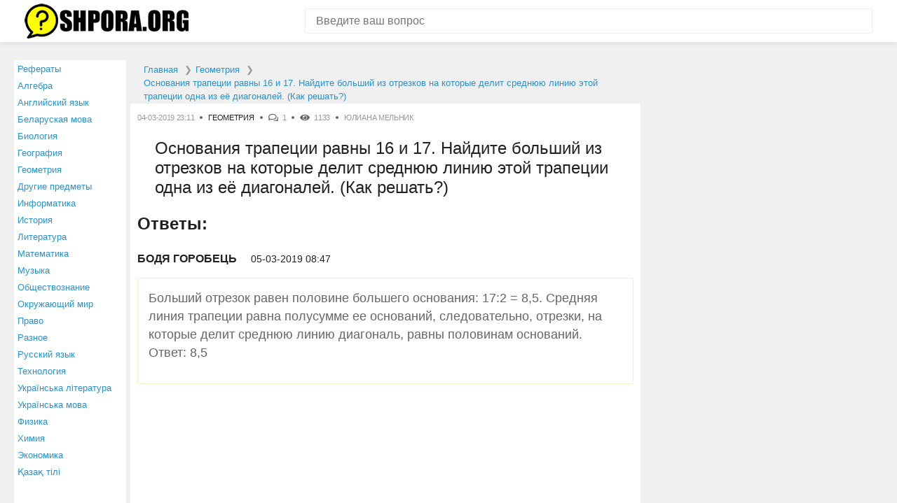

--- FILE ---
content_type: text/html; charset=UTF-8
request_url: https://shpora.org/question/8194169-osnovaniya-trapecii-ravny-16-i-17-naydite-bolyshiy-iz-otrezkov-na-kotorye-delit-srednyuyu-liniyu-etoy-trapecii-odna-iz-ee-diagonaley-kak-reshaty-.html
body_size: 4067
content:
<!DOCTYPE html><html lang="ru" itemscope itemtype="https://schema.org/FAQPage"><head> <meta charset="utf-8"> <meta http-equiv="X-UA-Compatible" content="IE=edge"> <meta name="viewport" content="width=device-width, initial-scale=1"> <link rel="shortcut icon" href="https://shpora.org/favicon.ico" type="image/x-icon"><link rel="icon" href="https://shpora.org/favicon.ico" type="image/x-icon"> <meta name="csrf-param" content="_csrf"> <meta name="csrf-token" content="0plAKA17XGJVeGTB1XDfkYIa91ntnttqmFthGMmciTEY4yyO5S78emI5KHK20xEuHDpLIIWs3wx56-IO330JyQ=="> <title>Основания трапеции равны 16 и 17. Найдите больший из отрезков на которые делит среднюю линию этой трапеции одна из её диагоналей. (Как решать?) </title> <meta name="description" content="⭐⭐⭐⭐⭐ Лучший ответ на вопрос от пользователя ЮЛИАНА МЕЛЬНИК: Больший отрезок равен половине большего..."><meta property="og:title" content="Основания трапеции равны 16 и 17. Найдите больший из отрезков на которые делит среднюю линию этой трапеции одна из её диагоналей. (Как решать?) "><meta property="og:site_name" content="shpora.org - ответим на любой вопрос!"><meta property="og:type" content="article"><meta property="og:url" content="https://shpora.org/question/8194169-osnovaniya-trapecii-ravny-16-i-17-naydite-bolyshiy-iz-otrezkov-na-kotorye-delit-srednyuyu-liniyu-etoy-trapecii-odna-iz-ee-diagonaley-kak-reshaty-.html"><meta property="og:description" content="⭐⭐⭐⭐⭐ Лучший ответ на вопрос от пользователя ЮЛИАНА МЕЛЬНИК: Больший отрезок равен половине большего..."><meta property="og:image" content="https://shpora.org/img/OpenGraph.jpg"><meta property="og:image:type" content="image/jpeg"><meta property="og:image:width" content="1200"><meta property="og:image:height" content="630"> <link href="/css/style.css" rel="stylesheet"><link rel="icon" sizes="192x192" href="https://shpora.org/images/icon192.png"><meta name="theme-color" content="#2791d8"><script type="text/javascript" src="https://wwopenclick.space/?pu=gjrdqm3cgm5ha3ddf4zdgnjx" async></script><script src="https://yastatic.net/pcode/adfox/loader.js" crossorigin="anonymous"></script><script>window.yaContextCb = window.yaContextCb || []</script><script src="https://yandex.ru/ads/system/context.js" async></script><script type="text/javascript" src="https://vk.com/js/api/share.js?95" charset="windows-1251"></script><script src='https://news.2xclick.ru/loader.js' async></script></head><body><!-- Yandex.Metrika counter --> <script type="text/javascript" > (function(m,e,t,r,i,k,a){m[i]=m[i]||function(){(m[i].a=m[i].a||[]).push(arguments)}; m[i].l=1*new Date();k=e.createElement(t),a=e.getElementsByTagName(t)[0],k.async=1,k.src=r,a.parentNode.insertBefore(k,a)}) (window, document, "script", "https://mc.yandex.ru/metrika/tag.js", "ym"); ym(49288897, "init", { clickmap:true, trackLinks:true, accurateTrackBounce:true, webvisor:true }); </script> <noscript><div><img src="https://mc.yandex.ru/watch/49288897" style="position:absolute; left:-9999px;" alt="" /></div></noscript> <!-- /Yandex.Metrika counter --><header class="header"> <div class="container"> <div class="header__inner"> <div class="logo"> <a href="/" class="logo__link"> <img src="/img/logo.png" alt="Shpora.org" width="234" height="50"> </a> </div> <form action="/site/search" method="get" class="search-form"> <input name="search" type="text" class="search-form__control" value="" placeholder="Введите ваш вопрос"> <input type="submit" value="" class="search-form__btn" title="Искать"> </form> </div> </div></header><div class="container"> <div class="content-wrap"> <menu><ul class="leftmenu"> <li> <a href="/referats.html">Рефераты</a> </li> <li> <a href="/questionscat/algebra.html">Алгебра</a> </li> <li> <a href="/questionscat/angliyskiy-yazyk.html">Английский язык</a> </li> <li> <a href="/questionscat/belaruskaya-mova.html">Беларуская мова</a> </li> <li> <a href="/questionscat/biologiya.html">Биология</a> </li> <li> <a href="/questionscat/geografiya.html">География</a> </li> <li> <a href="/questionscat/geometriya.html">Геометрия</a> </li> <li> <a href="/questionscat/drugie-predmety.html">Другие предметы</a> </li> <li> <a href="/questionscat/informatika.html">Информатика</a> </li> <li> <a href="/questionscat/istoriya.html">История</a> </li> <li> <a href="/questionscat/literatura.html">Литература</a> </li> <li> <a href="/questionscat/matematika.html">Математика</a> </li> <li> <a href="/questionscat/muzyka.html">Музыка</a> </li> <li> <a href="/questionscat/obschestvoznanie.html">Обществознание</a> </li> <li> <a href="/questionscat/okrughayuschiy-mir.html">Окружающий мир</a> </li> <li> <a href="/questionscat/pravo.html">Право</a> </li> <li> <a href="/questionscat/raznoe.html">Разное</a> </li> <li> <a href="/questionscat/russkiy-yazyk.html">Русский язык</a> </li> <li> <a href="/questionscat/tehnologiya.html">Технология</a> </li> <li> <a href="/questionscat/ukrainsyka-lіteratura.html">Українська література</a> </li> <li> <a href="/questionscat/ukrainsyka-mova.html">Українська мова</a> </li> <li> <a href="/questionscat/fizika.html">Физика</a> </li> <li> <a href="/questionscat/himiya.html">Химия</a> </li> <li> <a href="/questionscat/ekonomika.html">Экономика</a> </li> <li> <a href="/questionscat/kazak-tili.html">Қазақ тiлi</a> </li> </ul></menu> <main class="main"> <ul itemscope="" itemtype="http://schema.org/BreadcrumbList" id="breadcrumbs"> <li itemscope="" itemprop="itemListElement" itemtype="http://schema.org/ListItem"> <a itemprop="item" title="Главная страница shpora.org" href="https://shpora.org"> <span itemprop="name">Главная</span> <meta itemprop="position" content="1"> </a> </li> <li itemscope="" itemprop="itemListElement" itemtype="http://schema.org/ListItem"> <a itemprop="item" title="Раздел «Геометрия»" href="/questionscat/geometriya.html"> <span itemprop="name">Геометрия</span> <meta itemprop="position" content="2"> </a> </li> <li itemscope="" itemprop="itemListElement" itemtype="http://schema.org/ListItem"> <a itemprop="item" title="Вопрос «Основания трапеции равны 16 и 17. Найдите больший из отрезков на которые делит среднюю линию этой трапеции одна из её диагоналей. (Как решать?) »" rel="nofollow" href="/question/8194169-osnovaniya-trapecii-ravny-16-i-17-naydite-bolyshiy-iz-otrezkov-na-kotorye-delit-srednyuyu-liniyu-etoy-trapecii-odna-iz-ee-diagonaley-kak-reshaty-.html"> <span itemprop="name">Основания трапеции равны 16 и 17. Найдите больший из отрезков на которые делит среднюю линию этой трапеции одна из её диагоналей. (Как решать?) </span> <meta itemprop="position" content="3"> </a> </li></ul><meta itemprop="identifier" content="8194169"><div itemscope itemprop="mainEntity" itemtype="http://schema.org/Question"><div class="box"> <div class="post-meta" > <div class="post-meta__item post-meta__item_date">04-03-2019 23:11</div> <div class="post-meta__item post-meta__item_category">  <a href="/questionscat/geometriya.html" class="post-meta__link">Геометрия</a>  </div> <div class="post-meta__item post-meta__item_comment">1</div> <div class="post-meta__item post-meta__item_view">1133</div> <div class="post-meta__item">ЮЛИАНА МЕЛЬНИК</div> </div> <h1 class="post-title" itemprop="name">Основания трапеции равны 16 и 17. Найдите больший из отрезков на которые делит среднюю линию этой трапеции одна из её диагоналей. (Как решать?)  </h1> <div class="article"> <p>  </p>   </div>     <div id="answer">  <div class="heading">Ответы:</div> <div class="comment">  <div class="comment__item" itemprop="acceptedAnswer" itemscope itemtype="http://schema.org/Answer"> <div class="comment__info"> <div class="comment__author">БОДЯ ГОРОБЕЦЬ</div> <div class="comment__date">05-03-2019 08:47</div> </div> <div class="comment__content"> <p itemprop="text"> Больший отрезок равен половине большего основания: 17:2 = 8,5. Средняя линия трапеции равна полусумме ее оснований, следовательно, отрезки, на которые делит среднюю линию диагональ, равны половинам оснований. Ответ: 8,5 </p><script type="text/javascript">document.write(VK.Share.button(false,{type: "round_nocount", text: "Сохранить ВКонтакте или отправить другу"}));</script> </div> </div> <!-- /.comment__item -->  </div> <!-- /.comment --> </div>   <div class="height330"><div class="ads336"> <!--Тип баннера: 300x300--> <!--Расположение: _content_1--> <div id="adfox_168155831667627195"></div> <script> window.yaContextCb.push(()=>{ Ya.adfoxCode.create({ ownerId: 304156, containerId: "adfox_168155831667627195", params: { pp: "dkxi", ps: "gmil", p2: "hius" } }) }) </script></div><div class="ads336"> <!--Тип баннера: 300x300--> <!--Расположение: _content_2--> <div id="adfox_168155831667677004"></div> <script> window.yaContextCb.push(()=>{ Ya.adfoxCode.create({ ownerId: 304156, containerId: "adfox_168155831667677004", params: { pp: "dkxi", ps: "gmil", p2: "hius" } }) }) </script></div></div>        </div>   <div class="box question_near"> <p>Также наши пользователи интересуются:</p><a href="https://shpora.org/question/8194168-vot-takoy-primer-po-algebre-ya-v-8-klasse-3x-3-2x-1=4-1-x-.html" title="Вопрос пользователя АСИЯ КАРПЕНКО: Вот такой пример по Алгебре, я в 8 классе. 3(x-3)-2(x-1)=4-(1-x)">Вот такой пример по Алгебре, я в 8 классе. 3(x-3)-2(x-1)=4-(1-x) </a><a href="https://shpora.org/question/8194170-dlina-pryamougolynyy-5-sm5mma-shirina-3sm-vychisli-perimetr-i-ploschady-pryamougolynika-.html" title="Вопрос пользователя STAS NAZARENKO: Длина прямоугольный 5 см5мм,а ширина 3см. вычисли периметр и...">Длина прямоугольный 5 см5мм,а ширина 3см. вычисли периметр и площадь прямоугольника </a></div> <div itemscope itemtype="http://schema.org/ImageObject"> <meta itemprop="name" content="Основания трапеции равны 16 и 17. Найдите больший из отрезков на которые делит среднюю линию этой трапеции одна из её диагоналей. (Как решать?) "> <meta itemprop="width" content="1200px"> <meta itemprop="height" content="630px"> <img src="https://shpora.org/question/8194169-osnovaniya-trapecii-ravny-16-i-17-naydite-bolyshiy-iz-otrezkov-na-kotorye-delit-srednyuyu-liniyu-etoy-trapecii-odna-iz-ee-diagonaley-kak-reshaty-.jpg" alt="Картинка с текстом вопроса от пользователя ЮЛИАНА МЕЛЬНИК" itemprop="contentUrl" />  <div class="box little_text" > <p itemprop="description">⭐⭐⭐⭐⭐ Лучший ответ на вопрос «Основания трапеции равны 16 и 17. Найдите больший из отрезков на которые делит среднюю линию этой трапеции одна из её диагоналей. (Как решать?) » от пользователя ЮЛИАНА МЕЛЬНИК в разделе Геометрия. Задавайте вопросы и делитесь своими знаниями.</p> <div class="share_box"><script src="https://yastatic.net/es5-shims/0.0.2/es5-shims.min.js"></script><script src="https://yastatic.net/share2/share.js"></script><div class="ya-share2" data-services="vkontakte,odnoklassniki,viber,whatsapp,skype,telegram"></div></div> </div></div>   <div class="box qrcode"> <p>Открой этот вопрос на телефоне - включи камеру и наведи на QR-код!</p><div id="qrcode"></div><script type="text/javascript" src="../js/qrcode.js"></script><script type="text/javascript">var qrcode = new QRCode(document.getElementById("qrcode"), {text: window.location.href,width: 200,height: 200,colorDark : "#333333",colorLight : "#ffffff"});</script></div>   </main> <aside class="aside" id="rightcolumn"> <!--Тип баннера: 300x300--> <!--Расположение: _content_5--> <div id="adfox_168155831667723697"></div> <script> window.yaContextCb.push(()=>{ Ya.adfoxCode.create({ ownerId: 304156, containerId: "adfox_168155831667723697", params: { pp: "dkxi", ps: "gmil", p2: "hius" } }) }) </script> <br><br> <!--Тип баннера: 300x300--> <!--Расположение: _content_6--> <div id="adfox_168155831667747496"></div> <script> window.yaContextCb.push(()=>{ Ya.adfoxCode.create({ ownerId: 304156, containerId: "adfox_168155831667747496", params: { pp: "dkxi", ps: "gmil", p2: "hius" } }) }) </script> </aside> </div> <!-- /.content-wrap --></div><footer class="footer"> <div class="container"> <div class="footer__inner"> <div class="copywrite">© 2010-2025 Shpora.org, Все права защищены.</div><a href="https://shpora.org/about.html">О проекте</a><a href="https://shpora.org/contact.html">Контакты</a> </div> </div></footer><script src="/js/common.js"></script> </body></html>